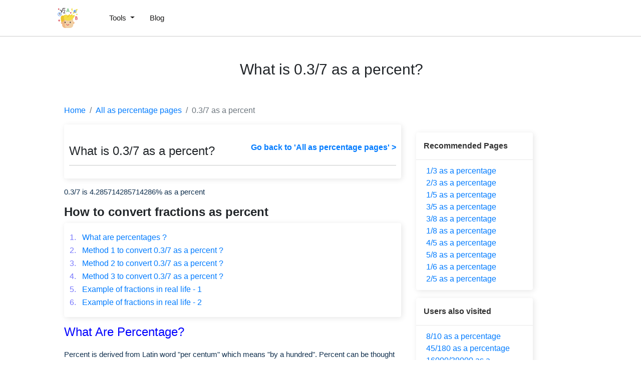

--- FILE ---
content_type: text/html; charset=UTF-8
request_url: https://mathbig.com/all-as-percentage-pages/0-3-7-as-a-percentage
body_size: 6157
content:
   
<!DOCTYPE html>
<html lang="en">
  <head>
         
  
  <meta charset="utf-8" />
  <link rel="shortcut icon" href="/assets/images/mathbig-logo.svg" />
  <meta name="viewport" content="width=device-width" /><title>What is 0.3/7 as a percent? See answer and step by step calculation</title><meta name="description" content="See step by step calculations for converting 0.3/7 to percentage. Details to convert fractions as a percent are provided in a simple to understand language." /><link href='https://d33wubrfki0l68.cloudfront.net/bundles/df733fb37be86a344dc4963964525c4612b3c436.css' rel='stylesheet'/>
  <link rel="canonical" href="https://mathbig.com/all-as-percentage-pages/0-3-7-as-a-percentage" /><meta data-rh="true" property="og:image" content="https://mathbig.com/assets/images/mathbig-logo.svg" />
  <meta property="og:title" content="What is 0.3/7 as a percent? See answer and step by step calculation" />
  <meta property="og:description" content="See step by step calculations for converting 0.3/7 to percentage. Details to convert fractions as a percent are provided in a simple to understand language." />
  <meta property="og:type" content="website" />
  <meta data-rh="true" property="og:url" content="https://mathbig.com/all-as-percentage-pages/0-3-7-as-a-percentage" />
  <meta data-rh="true" property="og:site_name" content="Mathbig" />
  <meta data-rh="true" property="twitter:domain" content="https://mathbig.com" />
  <meta data-rh="true" property="twitter:url" content="https://mathbig.com/all-as-percentage-pages/0-3-7-as-a-percentage" />
  <meta data-rh="true" name="twitter:title" content="What is 0.3/7 as a percent? See answer and step by step calculation" />
  <meta data-rh="true" name="twitter:description" content="See step by step calculations for converting 0.3/7 to percentage. Details to convert fractions as a percent are provided in a simple to understand language." />
  <meta data-rh="true" name="twitter:image:src" content="https://mathbig.com/assets/images/mathbig-logo.svg" />
  

<link defer href='https://d33wubrfki0l68.cloudfront.net/css/af9393db0a632aed3244eba9b9e0f81e516db37c/css/calculation.css' rel='stylesheet'/>
  <script type="application/ld+json">
    {
      "@context": "http://schema.org",
      "@type": "Organization",
      "url": "https://mathbig.com",
      "logo": "https://mathbig.com/assets/images/mathbig-logo.svg"
    }
  </script>
  <script type="application/ld+json">
    {
      "@context": "http://schema.org",
      "@type": "WebSite",
      "name": "Mathbig",
      "alternateName": "Mathbig",
      "url": "https://mathbig.com"
    }
  </script>

<script type="application/ld+json">
  {
    "@context": "http://schema.org",
    "@type": "WebApplication",
    "operatingSystem":"All - Windows/Mac/iOS/Linux/Android",
    "applicationCategory":"UtilitiesApplication",
    "name": "percentage",
    "url":"https://mathbig.com/all-as-percentage-pages/0-3-7-as-a-percentage",
    "image":"https://mathbig.com/assets/images/mathbig-logo.svg",
    "aggregateRating": {
      "@type": "AggregateRating", 
      "worstRating":"1",
      "bestRating":"5",	
      "ratingValue":"5.00",
      "ratingCount":"10"},
    "offers": {
      "@type": "Offer",
      "price": "0.00",
      "priceCurrency": "USD"
    }
  }
</script>
<script async src="https://www.googletagmanager.com/gtag/js?id=UA-179965937-12"></script>
<script>
  window.dataLayer = window.dataLayer || [];
  function gtag() { dataLayer.push(arguments); }
  gtag('js', new Date());

  gtag('config', 'UA-179965937-12');
</script>














</head>

  <body>
    




<header id="header">
  <nav class="navbar navbar-expand-lg py-3 px-sm-2">
    
    <a id="home-link" href="/">
      <img class="logo-height" width="40px"
        height="40px" src="https://d33wubrfki0l68.cloudfront.net/851b3d4eb10d10f5df69e90500da9bfa77e182e2/4b983/assets/images/mathbig-logo.svg"
        alt="https://d33wubrfki0l68.cloudfront.net/851b3d4eb10d10f5df69e90500da9bfa77e182e2/4b983/assets/images/mathbig-logo.svg">
    </a>
    
    <button class="navbar-toggler" type="button" data-toggle="collapse" data-target="#navbarSupportedContent"
      aria-controls="navbarSupportedContent" aria-expanded="false" aria-label="Toggle navigation">
      <i class="fa fa-bars fa_bars" aria-hidden="true"></i>
    </button>

    <div class="collapse navbar-collapse" id="navbarSupportedContent"><div class="nav-item nav__item">
        <a class="dropdown-toggle ml-lg-5" href="#" id="navbarDropdown" role="button" data-toggle="dropdown"
          aria-haspopup="true" aria-expanded="false">
          Tools
        </a>
        <div class="dropmenu dropdown-menu" aria-labelledby="navbarDropdown">
          <div class="inner-dropdown"><div class="catPad mb-4">
              <div class="text-muted">Recommended Pages</div><div>
                <a href="/all-as-percentage-pages/1-3-as-a-percentage">1/3 as a percentage
                </a>
              </div><div>
                <a href="/all-as-percentage-pages/2-3-as-a-percentage">2/3 as a percentage
                </a>
              </div><div>
                <a href="/all-as-percentage-pages/1-5-as-a-percentage">1/5 as a percentage
                </a>
              </div><div>
                <a href="/all-as-percentage-pages/3-5-as-a-percentage">3/5 as a percentage
                </a>
              </div><div>
                <a href="/all-as-percentage-pages/3-8-as-a-percentage">3/8 as a percentage
                </a>
              </div><div>
                <a href="/all-as-percentage-pages/1-8-as-a-percentage">1/8 as a percentage
                </a>
              </div><div>
                <a href="/all-as-percentage-pages/4-5-as-a-percentage">4/5 as a percentage
                </a>
              </div><div>
                <a href="/all-as-percentage-pages/5-8-as-a-percentage">5/8 as a percentage
                </a>
              </div><div>
                <a href="/all-as-percentage-pages/1-6-as-a-percentage">1/6 as a percentage
                </a>
              </div><div>
                <a href="/all-as-percentage-pages/2-5-as-a-percentage">2/5 as a percentage
                </a>
              </div></div><div class="catPad mb-4">
              <div class="text-muted">Users also visited</div><div>
                <a href="/all-as-percentage-pages/31-45-as-a-percentage">31/45 as a percentage
                </a>
              </div><div>
                <a href="/all-as-percentage-pages/57-50-as-a-percentage">57/50 as a percentage
                </a>
              </div><div>
                <a href="/all-as-percentage-pages/25-11-as-a-percentage">25/11 as a percentage
                </a>
              </div><div>
                <a href="/all-as-percentage-pages/44-50-as-a-percentage">44/50 as a percentage
                </a>
              </div><div>
                <a href="/all-as-percentage-pages/1953-65100-as-a-percentage">1953/65100 as a percentage
                </a>
              </div><div>
                <a href="/all-as-percentage-pages/24-75-as-a-percentage">24/75 as a percentage
                </a>
              </div><div>
                <a href="/all-as-percentage-pages/7-8-as-a-percentage">7/8 as a percentage
                </a>
              </div><div>
                <a href="/all-as-percentage-pages/12-40-as-a-percentage">12/40 as a percentage
                </a>
              </div><div>
                <a href="/all-as-percentage-pages/58-100-as-a-percentage">58/100 as a percentage
                </a>
              </div><div>
                <a href="/all-as-percentage-pages/160-300-as-a-percentage">160/300 as a percentage
                </a>
              </div></div><div class="catPad mb-4">
              <div class="text-muted">Users also visited</div><div>
                <a href="/all-as-percentage-pages/38-25-as-a-percentage">38/25 as a percentage
                </a>
              </div><div>
                <a href="/all-as-percentage-pages/24-5-as-a-percentage">24/5 as a percentage
                </a>
              </div><div>
                <a href="/all-as-percentage-pages/42-200-as-a-percentage">42/200 as a percentage
                </a>
              </div><div>
                <a href="/all-as-percentage-pages/4-5-7-as-a-percentage">4.5/7 as a percentage
                </a>
              </div><div>
                <a href="/all-as-percentage-pages/172-200-as-a-percentage">172/200 as a percentage
                </a>
              </div><div>
                <a href="/all-as-percentage-pages/38-75-as-a-percentage">38/75 as a percentage
                </a>
              </div><div>
                <a href="/all-as-percentage-pages/135-150-as-a-percentage">135/150 as a percentage
                </a>
              </div><div>
                <a href="/all-as-percentage-pages/385-589-as-a-percentage">385/589 as a percentage
                </a>
              </div><div>
                <a href="/all-as-percentage-pages/3-75-5-as-a-percentage">3.75/5 as a percentage
                </a>
              </div><div>
                <a href="/all-as-percentage-pages/23-20-as-a-percentage">23/20 as a percentage
                </a>
              </div></div></div>
          </d>
        </div>
      </div><div class="navbar-nav">
        
        <div class="nav-item nav__item mr-auto">
          <a href="/blog">Blog</a>
        </div>
        
        </d>
      </div>
    </div>
  </nav>
</header>

<div class="flex-container mb-1">
      <div class="flex-class py-5">
        <div class="d-flex justify-content-center align-items-center">
          <span class="fHhdVc">
            <div class="div-cont feature-img mr-2"></div>
          </span>
          <h1 class="home-top-h1">What is 0.3/7 as a percent?</h1>
        </div>
        <h2 class="home-top-h2"></h2>
      </div>
    </div><div class="home-content-box" id="theme-content-box"><div class="container-fluid calculation">
     <div class="row px-2">
         <div class="col-lg-10 col-md-12 mx-auto">
            <nav style="--bs-breadcrumb-divider: url(&#34;data:image/svg+xml,%3Csvg xmlns='http://www.w3.org/2000/svg' width='8' height='8'%3E%3Cpath d='M2.5 0L1 1.5 3.5 4 1 6.5 2.5 8l4-4-4-4z' fill='currentColor'/%3E%3C/svg%3E&#34;);" aria-label="breadcrumb">
            <ol class="breadcrumb">
                <li class="breadcrumb-item"><a href="#" class="text-dark hvr-effect">Home</a></li>
                <li class="breadcrumb-item">
                    <a href="/all-as-percentage-pages" class="text-dark hvr-effect">All as percentage
                        pages</a>
                </li>
                <li class="breadcrumb-item active" aria-current="page">0.3/7 as a
                    percent</li>
            </ol>
        </nav>
             <div class="row">
                 <div class="col-md-8">
                     <div class="heading_section">
                         <div class="percentage-heading">
                             <h2>What is 0.3/7 as a percent?</h2>
                         </div>
                         <div class="go_to_home">
                             <a href="/all-as-percentage-pages" class="anchor_go_top_home">Go back to 'All as
                                 percentage pages' &gt; </a>
                         </div>
                         <hr class="header-section w-100 m-0" style="margin-bottom: 1rem !important;" />
                     </div>
                     

                     <div class="reset_ct py-3">
                         <p class="example_paragraph">
                             0.3/7 is 4.285714285714286% as a
                             percent
                         </p>
                         <h4> <b> How to convert fractions as percent</b></h4><div class=" cue-card-widget" style="box-shadow: rgba(0, 0, 0, 0.1) 2px 2px 12px; background-color: rgb(255, 255, 255); padding: 16px 10px; border-radius: 4px;">
    <table border="0" cellpadding="1" cellspacing="1" style="width:100%;">
        <tbody>
            <tr>
                <td><a class="same-font" href="#What-are-Percentage">
                        <span style="color:#7979fd;">1. &nbsp;</span>
                        What are percentages ?
                    </a>
                </td>
            </tr>
            <tr>
                <td><a class="same-font" href="#Method-1-to-convert-0.3/7-as-a-percent">
                        <span style="color:#7979fd;">2. &nbsp;</span>
                        Method 1 to convert 0.3/7 as a percent ?
                    </a>
                </td>
            </tr>
            <tr>
                <td><a class="same-font" href="#Method-2-to-convert-0.3/7-as-a-percent">
                        <span style="color:#7979fd;">3. &nbsp;</span>
                        Method 2 to convert 0.3/7 as a percent ?
                    </a>
                </td>
            </tr>
            <tr>
                <td><a class="same-font" href="#Method-3-to-convert-0.3/7-as-a-percent">
                        <span style="color:#7979fd;">4. &nbsp;</span>
                        Method 3 to convert 0.3/7 as a percent ?
                    </a>
                </td>
            </tr>
            <tr>
                <td><a class="same-font" href="#Example-of-fractions-in-real-life-1">
                        <span style="color:#7979fd;">5. &nbsp;</span>
                        Example of fractions in real life - 1
                    </a>
                </td>
            </tr>
            <tr>
                <td><a class="same-font" href="#Example-of-fractions-in-real-life-2">
                        <span style="color:#7979fd;">6. &nbsp;</span>
                        Example of fractions in real life - 2
                    </a>
                </td>
            </tr>
        </tbody>
    </table>
</div>


<div class="contaner">
    <div class="what_are_percentage.?" id="What-are-Percentage">
        <h4 class="mt-3 heading">What Are Percentage?</h4>
        <p class="intro">Percent is derived from Latin word "per centum" which means "by a hundred".
            Percent can be thought of a fraction where denominator is always 100, and we add
            % sign to the fraction. For example, fraction 0.3/7 means
            4.285714285714286 %.</p>
    </div>
</div></div>

                     <div class="method1"><!-- example section  -->
<!-- example no 1 -->



<h4 class="heading" id="Method-1-to-convert-0.3/7-as-a-percent"> Method 1 to convert
    0.3/7 as a percent ?</h4>
<p class="intro">
    <b> Steps:</b>
    <li class="intro">
        <a class="text-decoration-none">
            Divide the top of the fraction by the bottom,
        </a>
    </li>
    <li class="intro">
        <a class="text-decoration-none ">
            Then multiply the result by 100 and read off the answer !
        </a>
    </li>

</p>
<div class="example">
    <h3 class="example_heading">Example: Convert
        <span class="intbl">
            <em>0.3</em>
            <strong>7</strong>
        </span>
        as a percent?
    </h3>
    <p class="intro">First divide
        0.3 by 7:
        0.3 ÷ 7 = 0.04285714285714286</p>
    <p class="intro">Then multiply by 100: 0.04285714285714286 × 100 = 4.285714285714286</p>
    <p class="intro">Answer:
        <span class="intbl">
            <em>0.3</em>
            <strong>7</strong>
        </span>
        = <b>4.285714285714286%</b>
    </p>
    <p class="intro">(Remember to put the "%" sign so people know it is "per 100")</p>
</div>
</div>
                     <div class="method2"><!-- example section -->


<!-- example no.2 -->


<h4 class="heading" id="Method-2-to-convert-0.3/7-as-a-percent"> Method 2 to convert 0.3/7
    as a percent ?</h4>
<p class="intro">OR you can multiply the top by 100 first then divide by the bottom number:</p>

<div class="example">
    <h3 class="example_heading">Example: Convert
        <span class="intbl">
            <em>0.3</em>
            <strong>7</strong>
        </span>
        as a percent?
    </h3>
    <p class="intro">Multiply
        0.3 by 100 first, then divide by
        7 </p>
    <p class="text-center mb-0" style="color:hsl(50, 100%, 28%); font-size:25px">30.0 ÷ 7 = 4.285714285714286
    </p>
    <p class="intro">Answer:
        <span class="intbl">
            <em>0.3</em>
            <strong>7</strong>
        </span>
        = <b>4.285714285714286%</b>
    </p>
    <p class="intro">(Remember that "%" sign!)</p>
</div></div>
                     <div class="method3"><!-- example section  -->
<!-- example no 1 -->



<h4 class="heading" id="Method-3-to-convert-0.3/7-as-a-percent"> Method 3 to convert 0.3/7
    as a percent ?</h4>
<p style="color:hsl(0, 100%, 60%); font-size: 30px; font-weight: 600;">
    Or Move the Decimal 2 Places
</p>
<p class="intro">After dividing, instead of multiplying by 100 we can just move the decimal point 2 places to the right, then add the
    %</p>
<div class="example">
    <h3 class="example_heading">Example: Convert
        <span class="intbl">
            <em>0.3</em>
            <strong>7</strong>
        </span>
        as a percent?
    </h3>
    <p class="intro">First divide
        0.3 by 7:</p>
    <p class="text-center" style="color:hsl(50, 100%, 28%); font-size:25px">0.3 ÷ 7 = 0.04285714285714286
    </p>
    <p class="intro">Move the decimal point 2 places to the right</p>
    <div class="decimalPointPlaces d-flex justify-content-around" style="font-size: 25px; font-weight: 600;">
        <div class="results">
            <span class="intbl">
                <strong>0.04285714285714286%</strong>
            </span>
        </div>
        <div class="results">
            <span class="intbl" style="color: #ec00af">
                <strong>0.04285714285714286%</strong>
            </span>
            <p style="color:hsl(0, 100%, 60%)">2 places</p>
        </div>
        <div class="results2">
            <span class="intbl">
                <strong>4.285714285714286%</strong>
            </span>
        </div>
    </div>
    <p class="intro">Remember to add the "%" sign: 4.285714285714286%</p>
</div>
</div>

                     <div class="some_examples mt-3">
                         <h4 class="heading" id="Example-of-fractions-in-real-life-1">
                             Example of fractions in real life - 1</h4>
                         <p class="intro">Lets say in a maths test, you score 19 marks out of 20, it means you scored 95%.</p>
                         <h4 class="heading" id="Example-of-fractions-in-real-life-2">
                             Example of fractions in real life - 2</h4>
                         <p class="intro"> Lets say in a school with 250 students, 100 are boys, it means that the percentage of boys in school is 40 %</p>
                     </div>
                 </div>
                 <!-- percentage-pages-links -->
                 <div class="col-md-3">
                     <section class="seciton-related-links">
                         <article>
                             <h6 class="article_heading">Recommended Pages</h6>
                         </article>
                         <div class="percentage-related-links">
                             <!-- Recommended Pages -->
                             <li class="list-unstyled">
                                 <a class="anchor_style" href="/all-as-percentage-pages/1-3-as-a-percentage">
                                     1/3 as a percentage
                                 </a>
                             </li>
                             <li class="list-unstyled">
                                 <a class="anchor_style" href="/all-as-percentage-pages/2-3-as-a-percentage">
                                     2/3 as a percentage
                                 </a>
                             </li>
                             <li class="list-unstyled">
                                 <a class="anchor_style" href="/all-as-percentage-pages/1-5-as-a-percentage">
                                     1/5 as a percentage
                                 </a>
                             </li>
                             <li class="list-unstyled">
                                 <a class="anchor_style" href="/all-as-percentage-pages/3-5-as-a-percentage">
                                     3/5 as a percentage
                                 </a>
                             </li>
                             <li class="list-unstyled">
                                 <a class="anchor_style" href="/all-as-percentage-pages/3-8-as-a-percentage">
                                     3/8 as a percentage
                                 </a>
                             </li>
                             <li class="list-unstyled">
                                 <a class="anchor_style" href="/all-as-percentage-pages/1-8-as-a-percentage">
                                     1/8 as a percentage
                                 </a>
                             </li>
                             <li class="list-unstyled">
                                 <a class="anchor_style" href="/all-as-percentage-pages/4-5-as-a-percentage">
                                     4/5 as a percentage
                                 </a>
                             </li>
                             <li class="list-unstyled">
                                 <a class="anchor_style" href="/all-as-percentage-pages/5-8-as-a-percentage">
                                     5/8 as a percentage
                                 </a>
                             </li>
                             <li class="list-unstyled">
                                 <a class="anchor_style" href="/all-as-percentage-pages/1-6-as-a-percentage">
                                     1/6 as a percentage
                                 </a>
                             </li>
                             <li class="list-unstyled">
                                 <a class="anchor_style" href="/all-as-percentage-pages/2-5-as-a-percentage">
                                     2/5 as a percentage
                                 </a>
                             </li></div>
                     </section>

                     <section class="seciton-related-links">
                         <article>
                             <h6 class="article_heading">Users also
                                 visited </h6>
                         </article>
                         <div class="percentage-related-links"><li class="list-unstyled">
                                 <a class="anchor_style" href="/all-as-percentage-pages/8-10-as-a-percentage">
                                     8/10 as a percentage
                                 </a>
                             </li><li class="list-unstyled">
                                 <a class="anchor_style" href="/all-as-percentage-pages/45-180-as-a-percentage">
                                     45/180 as a percentage
                                 </a>
                             </li><li class="list-unstyled">
                                 <a class="anchor_style" href="/all-as-percentage-pages/16000-39000-as-a-percentage">
                                     16000/39000 as a percentage
                                 </a>
                             </li><li class="list-unstyled">
                                 <a class="anchor_style" href="/all-as-percentage-pages/228-100-as-a-percentage">
                                     228/100 as a percentage
                                 </a>
                             </li><li class="list-unstyled">
                                 <a class="anchor_style" href="/all-as-percentage-pages/15-24-as-a-percentage">
                                     15/24 as a percentage
                                 </a>
                             </li><li class="list-unstyled">
                                 <a class="anchor_style" href="/all-as-percentage-pages/35-437-5-as-a-percentage">
                                     35/437/5 as a percentage
                                 </a>
                             </li><li class="list-unstyled">
                                 <a class="anchor_style" href="/all-as-percentage-pages/20-2-as-a-percentage">
                                     20/2 as a percentage
                                 </a>
                             </li><li class="list-unstyled">
                                 <a class="anchor_style" href="/all-as-percentage-pages/7-12-as-a-percentage">
                                     7/12 as a percentage
                                 </a>
                             </li><li class="list-unstyled">
                                 <a class="anchor_style" href="/all-as-percentage-pages/13-12-as-a-percentage">
                                     13/12 as a percentage
                                 </a>
                             </li><li class="list-unstyled">
                                 <a class="anchor_style" href="/all-as-percentage-pages/100-6-as-a-percentage">
                                     100/6 as a percentage
                                 </a>
                             </li><li class="list-unstyled">
                                 <a class="anchor_style" href="/all-as-percentage-pages/16-20-as-a-percentage">
                                     16/20 as a percentage
                                 </a>
                             </li><li class="list-unstyled">
                                 <a class="anchor_style" href="/all-as-percentage-pages/11-17-as-a-percentage">
                                     11/17 as a percentage
                                 </a>
                             </li><li class="list-unstyled">
                                 <a class="anchor_style" href="/all-as-percentage-pages/110-150-as-a-percentage">
                                     110/150 as a percentage
                                 </a>
                             </li><li class="list-unstyled">
                                 <a class="anchor_style" href="/all-as-percentage-pages/0-32-100-as-a-percentage">
                                     0/32/100 as a percentage
                                 </a>
                             </li><li class="list-unstyled">
                                 <a class="anchor_style" href="/all-as-percentage-pages/30-20-as-a-percentage">
                                     30/20 as a percentage
                                 </a>
                             </li><li class="list-unstyled">
                                 <a class="anchor_style" href="/all-as-percentage-pages/26-25-as-a-percentage">
                                     26/25 as a percentage
                                 </a>
                             </li><li class="list-unstyled">
                                 <a class="anchor_style" href="/all-as-percentage-pages/51-1-as-a-percentage">
                                     51/1 as a percentage
                                 </a>
                             </li><li class="list-unstyled">
                                 <a class="anchor_style" href="/all-as-percentage-pages/3-5-8-as-a-percentage">
                                     3/5/8 as a percentage
                                 </a>
                             </li><li class="list-unstyled">
                                 <a class="anchor_style" href="/all-as-percentage-pages/54-1-as-a-percentage">
                                     54/1 as a percentage
                                 </a>
                             </li><li class="list-unstyled">
                                 <a class="anchor_style" href="/all-as-percentage-pages/36-48-as-a-percentage">
                                     36/48 as a percentage
                                 </a>
                             </li><li class="list-unstyled">
                                 <a class="anchor_style" href="/all-as-percentage-pages/43-100-as-a-percentage">
                                     43/100 as a percentage
                                 </a>
                             </li><li class="list-unstyled">
                                 <a class="anchor_style" href="/all-as-percentage-pages/12-1-as-a-percentage">
                                     12/1 as a percentage
                                 </a>
                             </li><li class="list-unstyled">
                                 <a class="anchor_style" href="/all-as-percentage-pages/152-198-as-a-percentage">
                                     152/198 as a percentage
                                 </a>
                             </li><li class="list-unstyled">
                                 <a class="anchor_style" href="/all-as-percentage-pages/3-300-as-a-percentage">
                                     3/300 as a percentage
                                 </a>
                             </li><li class="list-unstyled">
                                 <a class="anchor_style" href="/all-as-percentage-pages/12-18-as-a-percentage">
                                     12/18 as a percentage
                                 </a>
                             </li></div>
                     </section>
                 </div>
             </div>
         </div>
     </div>
 </div>
</div>






<div class="rating-tool">
  <img id="rating-img" loading='lazy' src="https://d33wubrfki0l68.cloudfront.net/028b69b8e5cb165c6dab0cfd69bce7c32d856839/a6046/assets/images/rating.png" alt="rating-img">
  <div class="rating-text">Rate this tool</div>
  <div class="rating-stars">
    <i class="fas fa-star rating-star"></i><i class="fas fa-star rating-star"></i><i
      class="fas fa-star rating-star"></i><i class="fas fa-star rating-star"></i><i class="fas fa-star rating-star"></i>
  </div>
  <div class="rating-value ml-2"><span class="rating"> <strong id='rating'>5.00</strong><span>/5</span> </span>
    &nbsp; <span class="total-ratings" id='count'>10 </span> votes
  </div>
</div>
<script>
  const ratingValue = document.getElementById('rating')
  const count = document.getElementById('count')
  const setRating = async (rating) => {
    const name = 'Mathbig'
    const tool = 'percentage'
    const data = { website: name, feature: tool, rating: rating };
    fetch('https://ratingapi-main.netlify.app/.netlify/functions/api/v1/rating/add', {
      method: 'POST',
      headers: {
        'Content-Type': 'application/json',
      },
      body: JSON.stringify(data),
    })
      .then(response => response.json())
      .then(data => {
        ratingValue.innerText = data.rating
        count.innerText = data.count
      })
      .catch((error) => {
        console.error('Error:', error);
      });
  }
  const tool = 'percentage'
  const fetchRating = async () => {

    const data = await fetch(`https://ratingapi-main.netlify.app/.netlify/functions/api/v1/${tool}/rating`).then(res => res.json())
    ratingValue.innerText = data.rating
    count.innerText = data.votes
  }
  let ratingImg = document.querySelector('#rating-img');
  ratingImg.addEventListener('load', (event) => {
    fetchRating()
  });
  const ratingNode = document.getElementsByClassName('rating-star')
  let ratedValue = localStorage.getItem(`${tool}rating`)
  if (ratedValue) {
    Array.from(ratingNode).slice(0, ratedValue).map(item => {
      item.style.color = '#FDD300'
    })
  }

  Array.from(ratingNode).map(item => item.addEventListener('click', () => {
    const tool = 'percentage'
    if (!localStorage.getItem(`${tool}rating`)) {
      function indexInClass(node) {
        var className = node.className;
        var num = 0;
        for (var i = 0; i < ratingNode.length; i++) {
          if (ratingNode[i] === node) {
            return num;
          }
          num++;
        }
        return -1;
      }
      const index = indexInClass(item)
      Array.from(ratingNode).slice(0, index + 1).map(item => {
        item.style.color = '#FDD300'
      })
      setRating(index + 1)
      localStorage.setItem(`${tool}rating`, index + 1)
    }
  }))
</script><section class="related-posts-section">
    <div class="container">
        <div class="relatedPosts"><div class="row">
                        </div>
        </div>
    </div>
</section><section class="related-posts-section">
    <div class="container">
        
        <div class="relatedPosts"><div class="row">
                </div></div>
    </div>
</section>



















































<footer class="footer">
    <div class="container"><div class="footer-wrapper"><div class="footer-logo-cont">
                        <img loading="lazy" src="https://d33wubrfki0l68.cloudfront.net/851b3d4eb10d10f5df69e90500da9bfa77e182e2/4b983/assets/images/mathbig-logo.svg" width="40px"
                            height="40px" title="logo" class="footer-logo">
                        <div class="footer-title">mathbig.com</div>
                    </div><nav class="footer-nav">
                        <ul class="footer-ul">
                            <li class="footer-ul-title">Company</li>
                            
                            <li class="footer-link">
                                <a href="/terms-and-conditions"> Terms and Condition</a>
                            </li>
                            
                            <li class="footer-link">
                                <a href="/disclaimer"> Disclaimer</a>
                            </li>
                            
                            <li class="footer-link">
                                <a href="/privacy-policy"> privacy-policy</a>
                            </li>
                            
                        </ul>
                        <ul class="footer-ul">
                            <li class="footer-ul-title">Product</li>
                            <li class="footer-link">
                                <a href="/all-factors-of-a-number-pages"> Factors of a number</a>
                            </li>
                            
                            <li class="footer-link">
                                <a href="/all-factors-that-add-upto-pages"> Factors that add upto a number pages</a>
                            </li>
                            
                            <li class="footer-link">
                                <a href="/all-factors-of-a-number-in-pair-pages"> Factors of a number in pair pages</a>
                            </li>
                            
                            <li class="footer-link">
                                <a href="/all-gcf-of-pages"> GCF of two number pages</a>
                            </li>
                            
                            <li class="footer-link">
                                <a href="/all-lcm-of-pages"> LCM of two number pages</a>
                            </li>
                            
                            <li class="footer-link">
                                <a href="/all-prime-factors-of-a-number-pages"> Prime factors of a number pages</a>
                            </li>
                            
                            <li class="footer-link">
                                <a href="/calc"> Math calculators</a>
                            </li>
                            
                            <li class="footer-link">
                                <a href="/fractal"> Fractal Tools</a>
                            </li>
                            </ul>
                        <ul class="footer-ul">
                            <li class="footer-ul-title">Network sites</li>
                            
                            <li><a class="footer-link" href="https://numbermagics.com/">Numbermagics</a></li>
                            
                        </ul>
                    </nav>
                </div>
                <div class="jKLUgT"></div>
                <div class="d-flex py-4">
                    
                    <a class="cVpsCJ px-3" target="_blank" rel="noopener noreferrer" href="/"
                        title="LinkedIn">
                        <div class="sDfHB" style="width:24px;height:24px">
                            <img loading="lazy" width="20px" height="20px" src="https://d33wubrfki0l68.cloudfront.net/b018fe6144ee99105374fc59072f5da459b3cb3c/00a06/assets/facebook.svg" title="abc">
                        </div>
                    </a>
                    
                    <a class="cVpsCJ px-3" target="_blank" rel="noopener noreferrer" href="/"
                        title="LinkedIn">
                        <div class="sDfHB" style="width:24px;height:24px">
                            <img loading="lazy" width="20px" height="20px" src="https://d33wubrfki0l68.cloudfront.net/9b662918ed807e4fa5ec1ec94a9224c5d812764a/48b02/assets/youtube.svg" title="abc">
                        </div>
                    </a>
                    
                    <a class="cVpsCJ px-3" target="_blank" rel="noopener noreferrer" href="/"
                        title="LinkedIn">
                        <div class="sDfHB" style="width:24px;height:24px">
                            <img loading="lazy" width="20px" height="20px" src="https://d33wubrfki0l68.cloudfront.net/5a6bd5c9dfa2b561d5fb4ae3ad88c5055eb0516a/0b2d6/assets/instagram.svg" title="abc">
                        </div>
                    </a>
                    
                    <a class="cVpsCJ px-3" target="_blank" rel="noopener noreferrer" href="/"
                        title="LinkedIn">
                        <div class="sDfHB" style="width:24px;height:24px">
                            <img loading="lazy" width="20px" height="20px" src="https://d33wubrfki0l68.cloudfront.net/6463ca652a0908d103facbe6e21031148302ce21/4beaf/assets/linkdin.svg" title="abc">
                        </div>
                    </a>
                    
                    <a class="cVpsCJ px-3" target="_blank" rel="noopener noreferrer" href="/"
                        title="LinkedIn">
                        <div class="sDfHB" style="width:24px;height:24px">
                            <img loading="lazy" width="20px" height="20px" src="https://d33wubrfki0l68.cloudfront.net/be3ea937da98d2120ff878e5ba7c1ecc01b69040/043be/assets/twitter.svg" title="abc">
                        </div>
                    </a>
                    
                </div>
                <div class="privacy-footer">
                    <div class="footer-msg">Copyright © 2022 mathbig
                    </div>
                    <div class="privacy-links">

                        </div>
                </div></footer> <script
  defer
  src="https://cdnjs.cloudflare.com/ajax/libs/jquery/3.6.0/jquery.min.js"></script><script
  defer="defer"
  src="https://cdn.jsdelivr.net/npm/bootstrap@4.6.0/dist/js/bootstrap.bundle.min.js"
  integrity="sha384-Piv4xVNRyMGpqkS2by6br4gNJ7DXjqk09RmUpJ8jgGtD7zP9yug3goQfGII0yAns"
  crossorigin="anonymous"
></script>
<link
  rel="stylesheet"
  href="https://cdnjs.cloudflare.com/ajax/libs/font-awesome/5.15.3/css/all.min.css"
  integrity="sha512-iBBXm8fW90+nuLcSKlbmrPcLa0OT92xO1BIsZ+ywDWZCvqsWgccV3gFoRBv0z+8dLJgyAHIhR35VZc2oM/gI1w=="
  crossorigin="anonymous"
  referrerpolicy="no-referrer"
/>
  </body>
</html>
